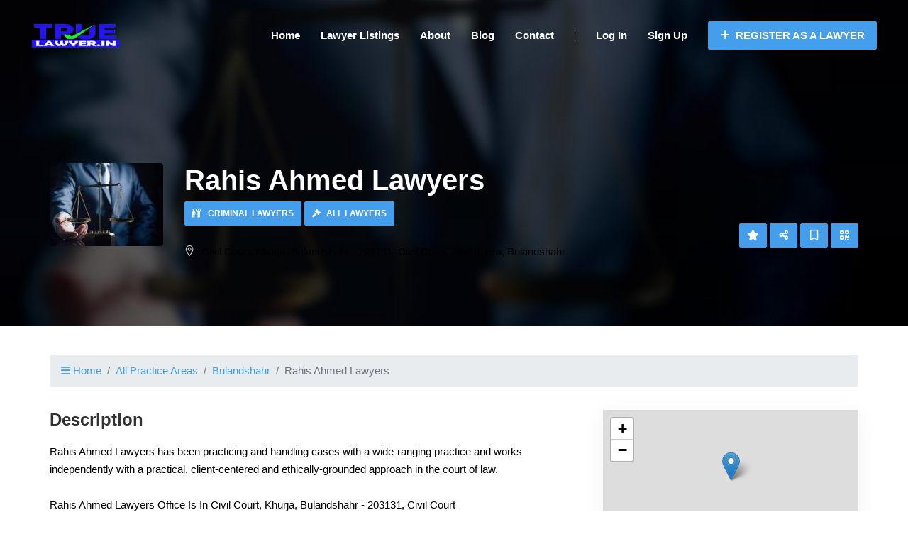

--- FILE ---
content_type: text/html; charset=UTF-8
request_url: https://truelawyer.in/lawyer/rahis-ahmed-lawyers
body_size: 112775
content:
<!DOCTYPE html>
<html lang="en">
<head>

    
    <!-- Global site tag (gtag.js) - Google Analytics -->
        
        <script>
            window.dataLayer = window.dataLayer || [];
            function gtag(){dataLayer.push(arguments);}
            gtag('js', new Date());
            gtag('config', 'G-5YSSH0R8N1');
          
          window.addEventListener('load', event => {
                
                const observer = new IntersectionObserver((entries) => {
                    entries.forEach((entry) => {
                        if (entry.isIntersecting) {
                            
                            let script = document.createElement("script");
                            script.async = true;
                          	script.defer = true;
                            script.src = "https://www.googletagmanager.com/gtag/js?id=G-5YSSH0R8N1";
                            p = document.getElementsByTagName('script')[0];
                            p.parentNode.insertBefore(script, p);
                            
                            observer.unobserve(entry.target);
                        }
                    });
                });

                observer.observe(document.querySelector('.container'));

            }, false)
        </script>
    



    <title>Advocate Rahis Ahmed Lawyers | Truelawyer</title>
<meta name="description" content="Contact Lawyer Rahis Ahmed Lawyers Now.!">
<meta name="keywords" content="free Legal advice, lawyer, law, legal advice, legal help, legal issues, law questions, find a lawyer, law advice, find a local lawyer">
<meta property="article:publisher" content="https://www.facebook.com/TrueLawyerin-582106645802908">
<meta property="article:modified_time" content="2023-02-15T00:33:21+00:00">
<meta property="fb:app_id" content="1629863963844080">
<link rel="canonical" href="https://truelawyer.in/lawyer/rahis-ahmed-lawyers"/>
<meta property="og:title" content="Advocate Rahis Ahmed Lawyers | Truelawyer" />
<meta property="og:description" content="Contact Lawyer Rahis Ahmed Lawyers Now.!" />
<meta property="og:url" content="https://truelawyer.in/lawyer/rahis-ahmed-lawyers" />
<meta property="og:type" content="article" />
<meta property="og:site_name" content="Find Lawyers Online In Your City" />
<meta property="og:image" content="https://truelawyer.in/laravel_project/public/storage/item/rahis-ahmed-lawyers-2023-02-14-63ec1a3f2eb74.jpg" />

<meta name="twitter:card" content="summary_large_image" />
<meta name="twitter:site" content="@TrueLawyer2" />
<meta name="twitter:creator" content="@TrueLawyer2" />
<meta name="twitter:title" content="Advocate Rahis Ahmed Lawyers | Truelawyer" />
<meta name="twitter:description" content="Contact Lawyer Rahis Ahmed Lawyers Now.!" />
<meta name="twitter:url" content="https://truelawyer.in/lawyer/rahis-ahmed-lawyers" />
<meta name="twitter:image" content="https://truelawyer.in/laravel_project/public/storage/item/rahis-ahmed-lawyers-2023-02-14-63ec1a3f2eb74.jpg" />
<script type="application/ld+json">{"@context":"https:\/\/schema.org","@type":"WebPage"}</script>

    <!-- CSRF Token -->
    <meta name="csrf-token" content="ItNEYaag0KXiuzaku1Ti4FycNvoWX8M9zcPef9ed">
    <meta charset="utf-8">
    <meta name="viewport" content="width=device-width, initial-scale=1.0">
    <meta http-equiv="X-UA-Compatible" content="ie=edge">

    <!-- favicon -->
            <link rel="icon" type="icon" href="https://truelawyer.in/laravel_project/public/storage/setting/favicon-2022-10-02-6339b3dc80f01.png" sizes="96x96"/>
    
    <link rel="apple-touch-icon" href="https://truelawyer.in/laravel_project/public/storage/setting/apple-touch-icon.png" />
    <link rel="apple-touch-icon" sizes="57x57" href="https://truelawyer.in/laravel_project/public/storage/setting/apple-touch-icon-57x57.png" />
    <link rel="apple-touch-icon" sizes="72x72" href="https://truelawyer.in/laravel_project/public/storage/setting/apple-touch-icon-72x72.png" />
    <link rel="apple-touch-icon" sizes="76x76" href="https://truelawyer.in/laravel_project/public/storage/setting/apple-touch-icon-76x76.png" />
    <link rel="apple-touch-icon" sizes="114x114" href="https://truelawyer.in/laravel_project/public/storage/setting/apple-touch-icon-114x114.png" />
    <link rel="apple-touch-icon" sizes="120x120" href="https://truelawyer.in/laravel_project/public/storage/setting/apple-touch-icon-120x120.png" />
    <link rel="apple-touch-icon" sizes="144x144" href="https://truelawyer.in/laravel_project/public/storage/setting/apple-touch-icon-144x144.png" />
    <link rel="apple-touch-icon" sizes="152x152" href="https://truelawyer.in/laravel_project/public/storage/setting/apple-touch-icon-152x152.png" />
    <link rel="apple-touch-icon" sizes="180x180" href="https://truelawyer.in/laravel_project/public/storage/setting/apple-touch-icon-180x180.png" />

    

    
    <!-- End Firefox does not support preload -->
	<link rel="stylesheet" href="https://truelawyer.in/theme_assets/frontend_assets/lduruo10_dh_frontend_city_path/css/main.min.css" type="text/css" />
    <link rel="stylesheet" href="https://truelawyer.in/theme_assets/frontend_assets/lduruo10_dh_frontend_city_path/css/stylesheet.min.css" type="text/css">


    <!-- custom colors -->
    <style>a{color:#449eec;}.primary-btn{background:#449eec;border:1px solid#449eec;}.primary-btn:hover{color:#449eec!important;}.primary-text{color:#449eec;}.breadcrumb__option i{color:#449eec!important;}.breadcrumb-item a{color:#449eec;}.page-item.active .page-link{background-color:#449eec;border-color:#449eec;}.page-item .page-link:hover{background-color:#449eec;border-color:#449eec;}.filter__location i{color:#449eec;}.filter__location input:focus{border-color:#449eec;}.filter__btns button{background:#449eec;border:1px solid#449eec;}.filter__btns button:hover{color:#449eec;}.filter__tags label input:checked~.checkmark{background:#449eec;}.header{background-color:transparent;}.customization-header-font-color{color:white;}.customization-header-font-color:hover{color:white;}.header__menu ul li a{color:white;}.nav-primary-btn:hover{color:#449eec!important;}.custom-site-logo a span{color:#449eec;}.header__menu ul li a:after{background:#449eec!important;}@media  only screen and (min-width:768px) and (max-width:991px){.slicknav_nav a:hover{color:#449eec!important;}.slicknav_nav .slicknav_row:hover{color:#449eec!important;}.slicknav_btn{background:#449eec!important;}}@media  only screen and (max-width:767px){.slicknav_nav a:hover{color:#449eec!important;}.slicknav_nav .slicknav_row:hover{color:#449eec!important;}.slicknav_btn{background:#449eec!important;}}.footer{background:#3d85c6!important;}.footer__copyright{background:#3d85c6!important;border-top:1px solidwhite!important;}.footer__about p{color:white!important;}.footer__widget p{color:white!important;}.footer__widget ul li a{color:white!important;}.footer__widget a{color:white!important;}.footer__copyright__links a{color:white!important;}.footer__widget ul li a:hover{color:#449eec!important;}.footer__widget a:hover{color:#449eec!important;}.footer__copyright__links a:hover{color:#449eec!important;}.footer__copyright__text p{color:white!important;}.footer .btn-footer-dropdown{color:white;border-color:white;}.hero__search__form form button{background:#449eec!important;}@media  only screen and (max-width:991px){.custom-all-categories-div .custom-icon{color:#449eec;}}.listing__item__pic__tag{background:#449eec!important;}.listing__item__text__inside ul li a:hover{color:#449eec;}.listing__item__text__inside h5:hover{color:#449eec;}.listing__item__text__info__left span:hover{color:#449eec!important;}.testimonial .section-title i{color:#449eec;}.testimonial__slider.owl-carousel .owl-nav button{background:#449eec;}.testimonial__slider.owl-carousel .owl-nav button:hover{color:#449eec;}.testimonial__item span{color:#449eec!important;}.blog__item__text h5 a:hover{color:#449eec!important;}.blog__item__text .blog__item__tags li{color:#449eec!important;}.faq .accordion-item:hover{color:#449eec!important;}.blog__item__text h3 a:hover{color:#449eec!important;}.blog__sidebar .blog__sidebar__recent .blog__sidebar__recent__item__text h6:hover{color:#449eec;}.blog__sidebar__recent__item__text span{color:#449eec!important;}.blog__sidebar__categories ul li a:hover{color:#449eec;}.blog__sidebar__tags a:hover{background:#449eec;}.blog__hero__text .label{background:#449eec;}.blog__details__tags a:hover{background:#449eec;}.listing__item_featured_box{border:1px solid#449eec;}</style>
    
    

  <style>
        
        button.d-flex.align-items-center.justify-content-between.btn.btn-link {
    width: 100%;
}
.btn-link:hover {
    text-decoration: none;
}
.btn-link.focus, .btn-link:focus {
    text-decoration: none;
}
        .fa-2x {
    font-size: 10px;
}
.fa-sm {
    font-size: 10px;
}
button.d-flex.align-items-center.justify-content-between.btn.btn-link.collapsed {
    width: 100%;
}
.card {
    margin-bottom: 10px;
}
p {
   
    color: #000000 !important;
 
}
    </style>

            <link href="https://truelawyer.in/frontend/vendor/leaflet/leaflet.css" rel="stylesheet" />
    
    <link rel="stylesheet" href="https://truelawyer.in/theme_assets/frontend_assets/lduruo10_dh_frontend_city_path/vendor/justified-gallery/justifiedGallery.min.css" type="text/css">
    <link rel="stylesheet" href="https://truelawyer.in/theme_assets/frontend_assets/lduruo10_dh_frontend_city_path/vendor/colorbox/colorbox.css" type="text/css">

    <link href="https://truelawyer.in/theme_assets/frontend_assets/lduruo10_dh_frontend_city_path/vendor/bootstrap-select/bootstrap-select.min.css" rel="stylesheet" />

    

    
    <script type="application/ld+json">
{
"@context": "http://schema.org",
"@type": "Organization",
"image": "https://truelawyer.in/laravel_project/public/storage/setting/logo-2022-11-10-636d2a76cdae2.png",
"name": "TrueLawyer",
"address": " Truelawyer Legal Services, UC-22 FCN , RAMESH NAGAR, NEW DELHI 110015,INDIA ",
"logo": "https://truelawyer.in/laravel_project/public/storage/setting/logo-2022-11-10-636d2a76cdae2.png",
"url": "https://truelawyer.in",
"telephone":""
}
</script>
</head>

<body>



<!-- Page Preloder -->



<!-- Header Section Begin -->
<header class="header">
    <div class="container-fluid">
        <div class="row align-items-center">
            <div class="col-lg-2 col-md-12 text-center">
                <div class="header__logo custom-site-logo">
                                            <a href="https://truelawyer.in">
                            <img src="https://truelawyer.in/laravel_project/public/storage/setting/logo-2022-11-10-636d2a76cdae2.png" alt="TrueLawyer">
                        </a>
                                    </div>
            </div>
            <div class="col-lg-10 col-md-2">
                <div class="header__nav">
                    <nav class="header__menu mobile-menu">
                        <ul>
                            <li><a href="https://truelawyer.in">Home</a></li>
                            <li><a href="https://truelawyer.in/categories">Lawyer Listings</a></li>
                                                            <li><a href="https://truelawyer.in/about">About</a></li>
                                                        <li><a href="https://truelawyer.in/blog">Blog</a></li>
                            <li><a href="https://truelawyer.in/contact">Contact</a></li>
                            <li><span class="border-left"></span></li>
                                                            <li class="login"><a href="https://truelawyer.in/login">Log In</a></li>
                                                                    <li><a href="https://truelawyer.in/register">Sign Up</a></li>
                                                            
                            <li>
                                                                    <a href="https://truelawyer.in/pricing" class="primary-btn nav-primary-btn pl-3 pr-3 pt-2 pb-2">
                                        <i class="fas fa-plus mr-1"></i>
                                        Register as a Lawyer
                                    </a>
                                                            </li>
                        </ul>
                    </nav>
                    <div class="header__menu__right">
                    </div>
                </div>
            </div>
        </div>
        <div id="mobile-menu-wrap"></div>
    </div>
</header>
<!-- Header Section End -->


 
    
    <script type="application/ld+json">
    {
        "@context": "https://schema.org",
        "@type": "Attorney",
        "address": {       
        "@type": "PostalAddress",
            "addressLocality": "Jhal Khera", 
            "addressRegion": "Bulandshahr",
            "postalCode": "",
                         "streetAddress": "Civil Court, Khurja, Bulandshahr - 203131, Civil Court"                     },
                "name": "Rahis Ahmed Lawyers",
        "openingHours":[ "Mon 09:00-17:00" ,
            "Tue 09:00-17:00" ,
            "Wed 09:00-17:00" ,
            "Thu 09:00-17:00" ,
            "Fri 09:00-17:00" ,
            "Sat 09:00-17:00" ,
            "Sun Closed"        ],
                "telephone": "+91(941) 261-2510"
                                                                 
                        ,"image":["https://truelawyer.in/laravel_project/public/storage/item/gallery/gallary-2023-02-14-63ec1a41492d4.jpg"]       
            } 

</script> 



<script type="application/ld+json"> 
    {
    "@context": "http://schema.org",
    "@type": "BreadcrumbList",
    "itemListElement":
        [
            {
                "@type": "ListItem",
                "position": "1",
                "item":
                    {
                        "@id": "https://truelawyer.in",
                        "name": "Home"
                    }
            },
            {
                "@type": "ListItem",
                "position": "2",
                "item":
                    {
                        "@id": "https://truelawyer.in/bulandshahr",
                        "name": "Bulandshahr"
                    }
            },
            {
                "@type": "ListItem",
                "position": "3",
                "item":
                {
                    "name": "Jhal Khera",
                    "@id": "https://truelawyer.in/bulandshahr/jhal-khera"
                }
            },
            {
                "@type": "ListItem",
                "position": "4",
                "item":
                {
                    "name": "Rahis Ahmed Lawyers",
                    "@id": "rahis-ahmed-lawyers"
                }
            }
        ]
    }
</script>    

 <script type="application/ld+json">
{
  "@context": "https://schema.org",
  "@type": "FAQPage",
  "mainEntity": [
    {
      "@type": "Question",
      "name": "Is it possible for Advocate Rahis Ahmed Lawyers to represent me in courts?",
      "acceptedAnswer": {
        "@type": "Answer",
        "text": "Advocate Rahis Ahmed Lawyers is capable of representing you in court and \tis trained to present your case in the most effective way possible."
      }
    },
    {
      "@type": "Question",
      "name": "What is the cost of hiring advocate Rahis Ahmed Lawyers?",
      "acceptedAnswer": {
        "@type": "Answer",
        "text": "The cost of hiring Advocate Rahis Ahmed Lawyers can vary depending on several factors, such as stage and the complexity of the case, and the location. It is best to consult with the advocate directly to get an estimate of their fees and any additional costs associated with their services."
      }
    },
    {
      "@type": "Question",
      "name": " What is the best way to communicate with an advocate?",
      "acceptedAnswer": {
        "@type": "Answer",
        "text": "The best way to communicate with an advocate can depend on the advocate's preferred method of communication and your own preferences. Generally, you can contact an advocate through email, phone, or in-person meetings. It's important to establish clear communication channels and expectations with your advocate to ensure effective communication throughout your case. "
      }
    },
    {
      "@type": "Question",
      "name": "How to talk about experience of lawyer and the cases that he has handled.?",
      "acceptedAnswer": {
        "@type": "Answer",
        "text": "Ask the lawyer directly: You can always ask the lawyer directly about their experience and qualifications. Most lawyers are happy to provide this information to potential clients.\nBe respectful: When talking to a lawyer about their experience, be respectful and professional. Don't make assumptions or judgments based on limited information.        "
      }
    },
    {
      "@type": "Question",
      "name": "What is the best way to inquire with a lawyer about their experience in handling cases similar to mine, or how many cases they have handled?",
      "acceptedAnswer": {
        "@type": "Answer",
        "text": "Be specific: Be clear about the type of case you have and the specific issues involved. This will help the lawyer understand what you are looking for and provide a more meaningful response.\nAsk open-ended questions: Instead of asking a lawyer a yes-or-no question, ask an open-ended question that allows them to provide more detail. For example, instead of asking \"Have you handled cases like mine before?\" ask \"Can you tell me about your experience handling cases like mine?\""
      }
    },
    {
      "@type": "Question",
      "name": "What should be considered when choosing between paying a lawyer in installments or a lump sum?",
      "acceptedAnswer": {
        "@type": "Answer",
        "text": "Whether you should pay upfront to a lawyer or in installments will depend on the agreement you have with your lawyer.Some lawyers charge an hourly rate, while others charge a flat fee or contingency fee. Depending on the fee structure, you may be required to pay a retainer or upfront fee before the lawyer begins working on your case"
      }
    }
  ]
}
</script>
<!--FAQPage Code Generated by https://saijogeorge.com/json-ld-schema-generator/faq/-->
     
      
    <!-- Listing Section Begin -->
    <div class="custom__min__height__listing set-bg" data-setbg="https://truelawyer.in/laravel_project/public/storage/item/rahis-ahmed-lawyers-2023-02-14-63ec1a3f2eb78-blur.jpg">
    <section class="listing-hero custom__min__height__listing hero-grey-bg-cover set-bg">

        <div class="container">
            <div class="row">
                <div class="col-lg-8">
                    <div class="listing__hero__option">
                        <div class="listing__hero__icon">

                                                            <img src="https://truelawyer.in/laravel_project/public/storage/item/rahis-ahmed-lawyers-2023-02-14-63ec1a3f2eb77-tiny.jpg" alt="" class="img-fluid rounded" loading="lazy">
                            
                        </div>
                        <div class="listing__hero__text">
                            <h2>Rahis Ahmed Lawyers</h2>

                            
                            
                                                            <div class="row mb-3 listing__hero__widget__categories">
                                    <div class="col-12">
                                                                                    <a class="primary-btn primary-btn-listing-categories mb-2" href="https://truelawyer.in/criminal-lawyers">
                                                                                                    <i class="fa-solid fa-people-robbery"></i>
                                                                                                Criminal Lawyers
                                            </a>
                                                                                    <a class="primary-btn primary-btn-listing-categories mb-2" href="https://truelawyer.in/lawyers">
                                                                                                    <i class="fa-solid fa-gavel"></i>
                                                                                                All Lawyers
                                            </a>
                                        
                                                                            </div>
                                </div>
                            
                                                            <p>
                                    <span class="icon_pin_alt"></span>
                                                                            Civil Court, Khurja, Bulandshahr - 203131, Civil Court,
                                                                        Jhal Khera, Bulandshahr 
                                </p>
                                                    </div>
                    </div>
                </div>
                <div class="col-lg-4">
                    <div class="listing__hero__btns">
                                                    <a class="btn primary-btn" href="https://truelawyer.in/user/items/rahis-ahmed-lawyers/reviews/create" target="_blank" data-toggle="tooltip" title="Write a Review"><i class="fas fa-star"></i></a>
                                                <span data-toggle="modal" data-target="#share-modal">
                            <a class="btn primary-btn" data-toggle="tooltip" title="Share"><i class="fas fa-share-alt"></i></a>
                        </span>
                                                    <a class="btn primary-btn" id="item-save-button-xl" data-toggle="tooltip" title="Save"><i class="far fa-bookmark"></i></a>
                            <form id="item-save-form-xl" action="https://truelawyer.in/items/rahis-ahmed-lawyers/save" method="POST" hidden="true">
                                <input type="hidden" name="_token" value="ItNEYaag0KXiuzaku1Ti4FycNvoWX8M9zcPef9ed">                            </form>
                        
                        

                        <span data-toggle="modal" data-target="#qrcodeModal">
                            <a class="btn primary-btn" data-toggle="tooltip" title="QR Code"><i class="fas fa-qrcode"></i></a>
                        </span>
                    </div>
                </div>
            </div>
        </div>

    </section>
    </div>
    <!-- Listing Section End -->

    <!-- Listing Details Section Begin -->
    <section class="listing-details spad spad-pt-40">
        <div class="container">
            
            
            
            <div class="row mb-3">
                <div class="col-md-12">
                    <nav aria-label="breadcrumb">
                        <ol class="breadcrumb">
                            <li class="breadcrumb-item">
                                <a href="https://truelawyer.in">
                                    <i class="fas fa-bars"></i>
                                    Home
                                </a>
                            </li>
                            <li class="breadcrumb-item"><a href="https://truelawyer.in/categories">All Practice Areas</a></li>

                                                            <li class="breadcrumb-item"><a href="https://truelawyer.in/bulandshahr">Bulandshahr</a></li>
                            
                            <li class="breadcrumb-item active" aria-current="page">Rahis Ahmed Lawyers</li>
                        </ol>
                    </nav>
                </div>
            </div>

            
            <div class="row">
                <div class="col-lg-8">
                    <div class="listing__details__text">

                        
                        <!-- start item section after breadcrumb -->
                                                <!-- end item section after breadcrumb -->

                        
                                                <div class="listing__details__about">
                            <h4>Description</h4>
                            <p>Rahis Ahmed Lawyers has been practicing and handling cases with a wide-ranging practice and works independently with a practical, client-centered and ethically-grounded approach in the court of law.<br />
<br />
Rahis Ahmed Lawyers Office Is In Civil Court, Khurja, Bulandshahr - 203131, Civil Court</p>
                        </div>
                        
                        <!-- start item section after description -->
                                                <!-- end item section after description -->

                        
                        <div class="listing__details__gallery">

                            <div class="listing__details__gallery__pic">

                                <div class="row">
                                    <div class="col-12">
                                                                                    <div id="item-image-gallery">
                                                                                                                                                    <a href="https://truelawyer.in/laravel_project/public/storage/item/gallery/gallary-2023-02-14-63ec1a41492d4.jpg" rel="item-image-gallery-thumb">
                                                        <img alt="Image" src="https://truelawyer.in/laravel_project/public/storage/item/gallery/gallary-2023-02-14-63ec1a41492d4-thumb.jpg"  loading="lazy"/>
                                                    </a>
                                                                                            </div>
                                        
                                    </div>
                                </div>

                            </div>
                        </div>

                        <!-- start item section after gallery -->
                                                <!-- end item section after gallery -->

                        
                        
                            
                            <div class="row mb-3 listing__details__map">
                                <div class="col-12">
                                    <h4>Location</h4>
                                    <div class="row pt-2 pb-2">
                                        <div class="col-12">
                                            <div id="mapid-item"></div>

                                            <div class="row align-items-center pt-2">
                                                <div class="col-7">
                                                    <small>
                                                                                                                    Civil Court, Khurja, Bulandshahr - 203131, Civil Court
                                                                                                                Jhal Khera, Bulandshahr 
                                                    </small>
                                                </div>
                                                <div class="col-5 text-right">
                                                    <a class="btn primary-btn listing__details__map__btn" href="https://www.google.com/maps/dir/?api=1&amp;destination=28.2489964,77.8585289" target="_blank">
                                                        <i class="fas fa-directions"></i>
                                                        Get Directions
                                                    </a>
                                                </div>
                                            </div>

                                        </div>
                                    </div>
                                </div>
                            </div>

                            <!-- start item section after location map -->
                                                        <!-- end item section after location map -->

                        
                        
                        
                        <!-- start item section after features -->
                                                <!-- end item section after features -->

                        
                        <div class="listing__details__rating">
                            <h4>Reviews</h4>

                                                                                                <div class="row mb-4 pt-3 pb-3 bg-light align-items-center">
                                        <div class="col-md-12 text-center">
                                            <p class="mb-0">
                                                <span class="icon-star text-warning"></span>
                                                <span class="icon-star text-warning"></span>
                                                <span class="icon-star text-warning"></span>
                                                <span class="icon-star text-warning"></span>
                                                <span class="icon-star text-warning"></span>
                                            </p>
                                            <span class="listing__details__rating__text">Start your review of Rahis Ahmed Lawyers.</span>

                                            <div class="row mt-2">
                                                <div class="col-md-12 text-center">
                                                    <a class="btn primary-btn listing__details__rating__btn" href="https://truelawyer.in/user/items/rahis-ahmed-lawyers/reviews/create" target="_blank"><i class="fas fa-star"></i> Write a Review</a>
                                                </div>
                                            </div>

                                        </div>
                                    </div>
                                                            
                            
                        </div>

                        
                        <!-- start item section after reviews -->
                                                <!-- end item section after reviews -->
                        
                        
                        
                                               
                        
                        <div class="listing__details__review">
                            <h4>Frequently Asked Question</h4>
           
                <div id="accordion" class="myaccordion">
  <div class="card">
    <div class="card-header" id="headingOne">
      <h2 class="mb-0">
        <button class="d-flex align-items-center justify-content-between btn btn-link collapsed" data-toggle="collapse" data-target="#collapseOne" aria-expanded="false" aria-controls="collapseOne">
    <p class="mb-0">       Is it possible for Advocate Rahis Ahmed Lawyers to represent me in courts? </p>
          <span class="fa-stack fa-sm">
            <i class="fas fa-circle fa-stack-2x"></i>
            <i class="fas fa-plus fa-stack-1x fa-inverse"></i>
          </span>
        </button>
      </h2>
    </div>
    <div id="collapseOne" class="collapse" aria-labelledby="headingOne" data-parent="#accordion">
      <div class="card-body">
      <p class="mb-0">Advocate Rahis Ahmed Lawyers is capable of representing you in court and 	is trained to present your case in the most effective way possible.          
          </p>
      </div>
    </div>
  </div>
   <div class="card">
    <div class="card-header" id="headingfourne">
      <h2 class="mb-0">
        <button class="d-flex align-items-center justify-content-between btn btn-link collapsed" data-toggle="collapse" data-target="#collapsefourne" aria-expanded="false" aria-controls="collapsefourne">
   <p class="mb-0">  What is the cost of hiring advocate Rahis Ahmed Lawyers?  </p>
          <span class="fa-stack fa-sm">
            <i class="fas fa-circle fa-stack-2x"></i>
            <i class="fas fa-plus fa-stack-1x fa-inverse"></i>
          </span>
        </button>
      </h2>
    </div>
    <div id="collapsefourne" class="collapse" aria-labelledby="headingfourne" data-parent="#accordion">
      <div class="card-body">
      <p class="mb-0">The cost of hiring Advocate Rahis Ahmed Lawyers can vary depending on several factors, such as stage and the complexity of the case, and the location. It is best to consult with the advocate directly to get an estimate of their fees and any additional costs associated with their services.
</p>
      </div>
    </div>
  </div>
   <div class="card">
    <div class="card-header" id="headingfive">
      <h2 class="mb-0">
        <button class="d-flex align-items-center justify-content-between btn btn-link collapsed" data-toggle="collapse" data-target="#collapsefive" aria-expanded="false" aria-controls="collapsefive">
      <p class="mb-0">  What is the best way to communicate with an advocate? </p>
          <span class="fa-stack fa-sm">
            <i class="fas fa-circle fa-stack-2x"></i>
            <i class="fas fa-plus fa-stack-1x fa-inverse"></i>
          </span>
        </button>
      </h2>
    </div>
    <div id="collapsefive" class="collapse" aria-labelledby="headingfive" data-parent="#accordion">
      <div class="card-body">
      <p class="mb-0">The best way to communicate with an advocate can depend on the advocate's preferred method of communication and your own preferences. Generally, you can contact an advocate through email, phone, or in-person meetings. It's important to establish clear communication channels and expectations with your advocate to ensure effective communication throughout your case.          </p>
      </div>
    </div>
  </div>
  <div class="card">
    <div class="card-header" id="headingTwo">
      <h2 class="mb-0">
        <button class="d-flex align-items-center justify-content-between btn btn-link collapsed" data-toggle="collapse" data-target="#collapseTwo" aria-expanded="false" aria-controls="collapseTwo">
      <p class="mb-0">  How to talk about experience of lawyer and the cases that he has handled.? </p>
          <span class="fa-stack fa-2x">
            <i class="fas fa-circle fa-stack-2x"></i>
            <i class="fas fa-plus fa-stack-1x fa-inverse"></i>
          </span>
        </button>
      </h2>
    </div>
    <div id="collapseTwo" class="collapse" aria-labelledby="headingTwo" data-parent="#accordion">
      <div class="card-body">
      <p class="mb-0">Ask the lawyer directly: You can always ask the lawyer directly about their experience and qualifications. Most lawyers are happy to provide this information to potential clients.
Be respectful: When talking to a lawyer about their experience, be respectful and professional. Don't make assumptions or judgments based on limited information.          </p>
      </div>
    </div>
  </div>
    <div class="card">
    <div class="card-header" id="headingseven">
      <h2 class="mb-0">
        <button class="d-flex align-items-center justify-content-between btn btn-link collapsed" data-toggle="collapse" data-target="#collapseven" aria-expanded="false" aria-controls="collapseven">
<p class="mb-0">What is the best way to inquire with a lawyer about their experience in handling cases similar to mine, or how many cases they have handled? </p>
<span class="fa-stack fa-sm"> 
            <i class="fas fa-circle fa-stack-2x"></i>
            <i class="fas fa-plus fa-stack-1x fa-inverse"></i>
          </span>
        </button>
      </h2>
    </div>
    <div id="collapseven" class="collapse" aria-labelledby="headingseven" data-parent="#accordion">
      <div class="card-body">
      <p class="mb-0">Be specific: Be clear about the type of case you have and the specific issues involved. This will help the lawyer understand what you are looking for and provide a more meaningful response.
Ask open-ended questions: Instead of asking a lawyer a yes-or-no question, ask an open-ended question that allows them to provide more detail. For example, instead of asking "Have you handled cases like mine before?" ask "Can you tell me about your experience handling cases like mine?"</p>
      </div>
    </div>
  </div>
  <div class="card">
    <div class="card-header" id="headingsix">
      <h2 class="mb-0">
        <button class="d-flex align-items-center justify-content-between btn btn-link collapsed" data-toggle="collapse" data-target="#collapsesix" aria-expanded="false" aria-controls="collapsesix">
<p class="mb-0">What should be considered when choosing between paying a lawyer in installments or a lump sum?  </p>
<span class="fa-stack fa-2x">
            <i class="fas fa-circle fa-stack-2x"></i>
            <i class="fas fa-plus fa-stack-1x fa-inverse"></i>
          </span>
        </button>
      </h2>
    </div>
    <div id="collapsesix" class="collapse" aria-labelledby="headingsix" data-parent="#accordion">
      <div class="card-body">
      <p class="mb-0">Whether you should pay upfront to a lawyer or in installments will depend on the agreement you have with your lawyer.Some lawyers charge an hourly rate, while others charge a flat fee or contingency fee. Depending on the fee structure, you may be required to pay a retainer or upfront fee before the lawyer begins working on your case</p>      </div>
  </div>
    </div>
  </div>

</div> 
                        
                       

               
            <br>
            <br>
                        
                        
                        

                        
                        <div class="listing__details__review">
                            <h4>Comments</h4>
                            <div class="alert alert-warning">No comments yet.</div>

<ul class="list-unstyled">
        </ul>

    <style>@media  screen and ( max-width: 400px ){


  
}</style>


    <div class="card">
        <div class="card-body">
            <h5 class="card-title">Authentication required</h5>
            <p class="card-text">You must log in to post a comment.</p>
            <a href="https://truelawyer.in/login" class="btn btn-primary text-white">Log in</a>
        </div>
    </div>
                        </div>

                        <!-- start item section after comments -->
                                                <!-- end item section after comments -->

                        
                        <div class="listing__details__review">
                            <h4>Share</h4>
                            <div class="row">
                                <div class="col-12">

                                    <a class="btn btn-primary text-white btn-sm rounded mb-2 btn-whatsapp" href="" data-social="whatsapp">
                                        <i class="fab fa-whatsapp"></i>
                                        Whatsapp
                                    </a>

                                    <a class="btn btn-primary text-white btn-sm rounded mb-2 btn-telegram" href="" data-social="telegram">
                                        <i class="fab fa-telegram-plane"></i>
                                        Telegram
                                    </a>

                                    <!-- Create link with share to Facebook -->
                                    <a class="btn btn-primary text-white btn-sm rounded mb-2 btn-facebook" href="" data-social="facebook">
                                        <i class="fab fa-facebook-f"></i>
                                        Facebook
                                    </a>

                                    <a class="btn btn-primary text-white btn-sm rounded mb-2 btn-twitter" href="" data-social="twitter">
                                        <i class="fab fa-twitter"></i>
                                        Twitter
                                    </a>

                                    

                                </div>
                            </div>
                        </div>

                        
                        <!-- start item section after share -->
                                                <!-- end item section after share -->

                                                    <div class="row mt-5 pt-3 pb-3 pl-2 pr-2 rounded bg-light align-items-center listing__details__claim">
                                <div class="col-12 col-md-8 pr-0">
                                    <h4 class="listing__details__claim__title">Is this your profile?</h4>
                                    <span class="listing__details__claim__description">This lawyer profile has not yet been claimed by the advocate or their representative.</span>
                                </div>
                                <div class="col-12 col-md-4 text-right">
                                                                            <a class="btn primary-btn listing__details__claim__btn" href="https://truelawyer.in/user/item-claims/create?item_slug=rahis-ahmed-lawyers" target="_blank"><i class="fas fa-store"></i> Claim this profile</a>
                                                                    </div>
                            </div>
                        
                    </div>
                </div>
                <div class="col-lg-4">
                    <div class="listing__sidebar">

                        
                        <div class="listing__sidebar__contact">
                                                        <div class="listing__sidebar__contact__map">
                                <div id="mapid-item-sidebar"></div>
                            </div>
                                                        <div class="listing__sidebar__contact__text">
                                <h4>Address</h4>
                                <ul>
                                                                        <li>
                                        <span class="icon_pin_alt"></span>
                                                                                    Civil Court, Khurja, Bulandshahr - 203131, Civil Court,
                                                                                Jhal Khera, Bulandshahr 
                                    </li>
                                                                        
                                                                    </ul>
                                <div class="listing__sidebar__contact__social">
                                    
                                    
                                    
                                    
                                                                    </div>
                            </div>
                        </div>

                            <div class="listing__sidebar__working__hours">
                                <h4>Contact Rahis Ahmed Lawyers</h4>
                                <div class="row align-items-center">
                                    <div class="col-4">
                                                                                    <img src="https://truelawyer.in/laravel_project/public/storage/user/admin-true-lawyer-2023-02-27-63fc4eb0b9d56.jpg" alt="True Lawyer" class="img-fluid rounded-circle" loading="lazy" />
                                                                            </div>
                                    <div class="col-8 pl-0">
                                    <span class="listing__sidebar__working__hours__span__title">
                                        True Lawyer
                                    </span>
                                        
                                    </div>
                                </div>
                                <div class="row mt-3 align-items-center">
                                    <div class="col-12">
                                        <button type="button" onclick="contactLawyer13085()" class="btn primary-btn listing__sidebar__working__hours__btn">
                                            <i class="fas fa-phone"></i>
                                            Contact
                                        </a>
                                    </div>
                                </div>
                            </div>

                        <!-- Start opening hours -->
                                                <div class="listing__sidebar__working__hours">
                            <h4>Opening Hours</h4>
                                                        <div class="row">
                                <div class="col-12 pl-0 pr-0">
                                                                            <div class="alert alert-warning" role="alert">
                                            <i class="fas fa-exclamation-circle"></i>

                                            
                                            Closed since

                                                                                            Thursday 11:30.
                                            
                                            It will re-open at

                                                                                            Friday 03:30.
                                            
                                        </div>
                                                                    </div>
                            </div>
                            
                            <div class="row mb-4">
                                <div class="col-12">

                                    <div class="row bg-light border-left pt-1 pb-1">
                                        <div class="col-3">
                                            <span class="">Monday</span>
                                        </div>
                                        <div class="col-9 text-right">
                                                                                                                                                <div class="row">
                                                        <div class="col-12">
                                                            <span>09:00-17:00</span>
                                                        </div>
                                                    </div>
                                                                                                                                    </div>
                                    </div>

                                    <div class="row border-left pt-1 pb-1">
                                        <div class="col-3">
                                            <span class="">Tuesday</span>
                                        </div>
                                        <div class="col-9 text-right">
                                                                                                                                                <div class="row">
                                                        <div class="col-12">
                                                            <span>09:00-17:00</span>
                                                        </div>
                                                    </div>
                                                                                                                                    </div>
                                    </div>

                                    <div class="row bg-light border-left pt-1 pb-1">
                                        <div class="col-3">
                                            <span class="">Wednesday</span>
                                        </div>
                                        <div class="col-9 text-right">
                                                                                                                                                <div class="row">
                                                        <div class="col-12">
                                                            <span>09:00-17:00</span>
                                                        </div>
                                                    </div>
                                                                                                                                    </div>
                                    </div>

                                    <div class="row border-left pt-1 pb-1">
                                        <div class="col-3">
                                            <span class="">Thursday</span>
                                        </div>
                                        <div class="col-9 text-right">
                                                                                                                                                <div class="row">
                                                        <div class="col-12">
                                                            <span>09:00-17:00</span>
                                                        </div>
                                                    </div>
                                                                                                                                    </div>
                                    </div>

                                    <div class="row bg-light border-left pt-1 pb-1">
                                        <div class="col-3">
                                            <span class="">Friday</span>
                                        </div>
                                        <div class="col-9 text-right">
                                                                                                                                                <div class="row">
                                                        <div class="col-12">
                                                            <span>09:00-17:00</span>
                                                        </div>
                                                    </div>
                                                                                                                                    </div>
                                    </div>

                                    <div class="row border-left pt-1 pb-1">
                                        <div class="col-3">
                                            <span class="">Saturday</span>
                                        </div>
                                        <div class="col-9 text-right">
                                                                                                                                                <div class="row">
                                                        <div class="col-12">
                                                            <span>09:00-17:00</span>
                                                        </div>
                                                    </div>
                                                                                                                                    </div>
                                    </div>

                                    <div class="row bg-light border-left pt-1 pb-1">
                                        <div class="col-3">
                                            <span class="">Sunday</span>
                                        </div>
                                        <div class="col-9 text-right">
                                                                                            <div class="row">
                                                    <div class="col-12">
                                                        <span>Closed</span>
                                                    </div>
                                                </div>
                                                                                    </div>
                                    </div>

                                    
                                </div>
                            </div>
                        </div>
                                                <!-- End opening hours -->

                        
                        <div class="listing__sidebar__working__hours">
                            <h4>Search</h4>
                            <form action="https://truelawyer.in/search">
    <input name="search_query" type="text" class="" value="" placeholder="What are you looking for?">
        <button type="submit" class="btn primary-btn listing__sidebar__working__hours__btn">
        <i class="fas fa-search"></i>
        Search
    </button>
</form>
                        </div>

                        
                    </div>
                </div>
            </div>
        </div>
    </section>
    <!-- Listing Details Section End -->


    <!-- Similar Section Begin -->
    <section class="newslatter">
        <div class="container">
            <!-- Start similar items -->
                            <div class="row mb-3 listing__listings__section">
                    <div class="col-12">
                        <div class="row">
                            <div class="col-12">
                                <h4>Similar Listings</h4>
                            </div>
                        </div>
                        <div class="row">
                                                            <div class="col-12 col-sm-6 col-lg-3">
                                    <div class="listing__item">
                                        <a href="https://truelawyer.in/lawyer/g-narasimhulu-yadav">
                                            <div class="listing__item__pic set-bg" data-setbg="https://truelawyer.in/laravel_project/public/storage/item/g-narasimhulu-yadav-2023-02-14-63eb52ccf0ed9-medium.jpg">
                                                                                                    <img src="https://truelawyer.in/laravel_project/public/storage/user/admin-true-lawyer-2023-02-27-63fc4eb0b9d56.jpg" alt="True Lawyer" loading="lazy" >
                                                                                            </div>
                                        </a>
                                        <div class="listing__item__text">
                                            <div class="listing__item__text__inside">
                                                <a href="https://truelawyer.in/lawyer/g-narasimhulu-yadav">
                                                    <h5>G Narasimhulu Yadav</h5>
                                                </a>

                                                
                                                                                                    <ul>
                                                        <li>
                                                            <span class="icon_pin_alt"></span>
                                                            D No 3/369, 4Th Road, Anantapur Ho, Anantapur - 515001,
                                                            <a href="https://truelawyer.in/anantapur">Anantapur</a>
                                                            
                                                        </li>
                                                    </ul>
                                                                                            </div>
                                            <div class="listing__item__text__info">
                                                <div class="listing__item__text__info__left">
                                                                                                        <a href="https://truelawyer.in/lawyers">
                                                        <span class="custom-color-schema-0">
                                                                                                                            <i class="fa-solid fa-gavel"></i>
                                                                                                                        All Lawyers
                                                        </span>
                                                    </a>
                                                                                                    </div>
                                                <div class="listing__item__text__info__right">
                                                                                                                                                                        <span class="item-box-hour-span-closed">Closed</span>
                                                                                                                                                            </div>
                                            </div>
                                        </div>
                                    </div>

                                </div>
                                                            <div class="col-12 col-sm-6 col-lg-3">
                                    <div class="listing__item">
                                        <a href="https://truelawyer.in/lawyer/district-legal-services-authority">
                                            <div class="listing__item__pic set-bg" data-setbg="https://truelawyer.in/laravel_project/public/storage/item/district-legal-services-authority-2023-02-14-63eb52c7ae772-medium.jpg">
                                                                                                    <img src="https://truelawyer.in/laravel_project/public/storage/user/admin-true-lawyer-2023-02-27-63fc4eb0b9d56.jpg" alt="True Lawyer" loading="lazy" >
                                                                                            </div>
                                        </a>
                                        <div class="listing__item__text">
                                            <div class="listing__item__text__inside">
                                                <a href="https://truelawyer.in/lawyer/district-legal-services-authority">
                                                    <h5>District Legal Services Authority</h5>
                                                </a>

                                                
                                                                                                    <ul>
                                                        <li>
                                                            <span class="icon_pin_alt"></span>
                                                            District Court Complex, Anantapur Ho, Anantapur - 515001, Ananthapur,
                                                            <a href="https://truelawyer.in/anantapur">Anantapur</a>
                                                            
                                                        </li>
                                                    </ul>
                                                                                            </div>
                                            <div class="listing__item__text__info">
                                                <div class="listing__item__text__info__left">
                                                                                                        <a href="https://truelawyer.in/lawyers">
                                                        <span class="custom-color-schema-1">
                                                                                                                            <i class="fa-solid fa-gavel"></i>
                                                                                                                        All Lawyers
                                                        </span>
                                                    </a>
                                                                                                    </div>
                                                <div class="listing__item__text__info__right">
                                                                                                                                                                        <span class="item-box-hour-span-closed">Closed</span>
                                                                                                                                                            </div>
                                            </div>
                                        </div>
                                    </div>

                                </div>
                                                            <div class="col-12 col-sm-6 col-lg-3">
                                    <div class="listing__item">
                                        <a href="https://truelawyer.in/lawyer/k-narasimhulu-yadav">
                                            <div class="listing__item__pic set-bg" data-setbg="https://truelawyer.in/laravel_project/public/storage/item/k-narasimhulu-yadav-2023-02-14-63eb52ca45239-medium.jpg">
                                                                                                    <img src="https://truelawyer.in/laravel_project/public/storage/user/admin-true-lawyer-2023-02-27-63fc4eb0b9d56.jpg" alt="True Lawyer" loading="lazy" >
                                                                                            </div>
                                        </a>
                                        <div class="listing__item__text">
                                            <div class="listing__item__text__inside">
                                                <a href="https://truelawyer.in/lawyer/k-narasimhulu-yadav">
                                                    <h5>K Narasimhulu Yadav</h5>
                                                </a>

                                                
                                                                                                    <ul>
                                                        <li>
                                                            <span class="icon_pin_alt"></span>
                                                            3/369 4 Road Ananthapur, Anantapur Ho, Anantapur - 515001,
                                                            <a href="https://truelawyer.in/anantapur">Anantapur</a>
                                                            
                                                        </li>
                                                    </ul>
                                                                                            </div>
                                            <div class="listing__item__text__info">
                                                <div class="listing__item__text__info__left">
                                                                                                        <a href="https://truelawyer.in/lawyers">
                                                        <span class="custom-color-schema-2">
                                                                                                                            <i class="fa-solid fa-gavel"></i>
                                                                                                                        All Lawyers
                                                        </span>
                                                    </a>
                                                                                                    </div>
                                                <div class="listing__item__text__info__right">
                                                                                                                                                                        <span class="item-box-hour-span-closed">Closed</span>
                                                                                                                                                            </div>
                                            </div>
                                        </div>
                                    </div>

                                </div>
                                                            <div class="col-12 col-sm-6 col-lg-3">
                                    <div class="listing__item">
                                        <a href="https://truelawyer.in/lawyer/ramachandran-t">
                                            <div class="listing__item__pic set-bg" data-setbg="https://truelawyer.in/laravel_project/public/storage/item/ramachandran-t-2023-02-14-63eb52c53759c-medium.jpg">
                                                                                                    <img src="https://truelawyer.in/laravel_project/public/storage/user/admin-true-lawyer-2023-02-27-63fc4eb0b9d56.jpg" alt="True Lawyer" loading="lazy" >
                                                                                            </div>
                                        </a>
                                        <div class="listing__item__text">
                                            <div class="listing__item__text__inside">
                                                <a href="https://truelawyer.in/lawyer/ramachandran-t">
                                                    <h5>Ramachandran T</h5>
                                                </a>

                                                
                                                                                                    <ul>
                                                        <li>
                                                            <span class="icon_pin_alt"></span>
                                                            2/65, Anantapur Ho, Anantapur - 515001, 2Nd Road,
                                                            <a href="https://truelawyer.in/anantapur">Anantapur</a>
                                                            
                                                        </li>
                                                    </ul>
                                                                                            </div>
                                            <div class="listing__item__text__info">
                                                <div class="listing__item__text__info__left">
                                                                                                        <a href="https://truelawyer.in/lawyers">
                                                        <span class="custom-color-schema-3">
                                                                                                                            <i class="fa-solid fa-gavel"></i>
                                                                                                                        All Lawyers
                                                        </span>
                                                    </a>
                                                                                                    </div>
                                                <div class="listing__item__text__info__right">
                                                                                                                                                                        <span class="item-box-hour-span-closed">Closed</span>
                                                                                                                                                            </div>
                                            </div>
                                        </div>
                                    </div>

                                </div>
                                                    </div>

                    </div>
                </div>
                        <!-- End similar items -->

            <!-- Start nearby items -->
                            <div class="row listing__listings__section">
                    <div class="col-12">
                        <div class="row">
                            <div class="col-12">
                                <h4>Nearby Lawyers</h4>
                            </div>
                        </div>
                        <div class="row">
                                                            <div class="col-12 col-sm-6 col-lg-3">
                                    <div class="listing__item">
                                        <a href="https://truelawyer.in/lawyer/krishanpal-singh-raghav">
                                            <div class="listing__item__pic set-bg" data-setbg="https://truelawyer.in/laravel_project/public/storage/item/krishanpal-singh-raghav-2023-02-18-63f0247ddd001-medium.jpg">
                                                                                                    <img src="https://truelawyer.in/laravel_project/public/storage/user/admin-true-lawyer-2023-02-27-63fc4eb0b9d56.jpg" alt="True Lawyer" loading="lazy"/>
                                                                                            </div>
                                        </a>
                                        <div class="listing__item__text">
                                            <div class="listing__item__text__inside">
                                                <a href="https://truelawyer.in/lawyer/krishanpal-singh-raghav">
                                                    <h5>Krishanpal Singh Raghav</h5>
                                                </a>

                                                
                                                                                                    <ul>
                                                        <li>
                                                            <span class="icon_pin_alt"></span>
                                                            Tin Shed No 6, Civil Court, Khurja, Bulandshahr - 203131,
                                                            <a href="https://truelawyer.in/bulandshahr">Bulandshahr</a>
                                                            
                                                        </li>
                                                    </ul>
                                                                                            </div>
                                            <div class="listing__item__text__info">
                                                <div class="listing__item__text__info__left">
                                                                                                    </div>
                                                <div class="listing__item__text__info__right">
                                                                                                                                                                        <span class="item-box-hour-span-closed">Closed</span>
                                                                                                                                                            </div>
                                            </div>
                                        </div>
                                    </div>
                                </div>
                                                            <div class="col-12 col-sm-6 col-lg-3">
                                    <div class="listing__item">
                                        <a href="https://truelawyer.in/lawyer/bhanu-pratap">
                                            <div class="listing__item__pic set-bg" data-setbg="https://truelawyer.in/laravel_project/public/storage/item/bhanu-pratap-2023-02-18-63f027ea25186-medium.jpg">
                                                                                                    <img src="https://truelawyer.in/laravel_project/public/storage/user/admin-true-lawyer-2023-02-27-63fc4eb0b9d56.jpg" alt="True Lawyer" loading="lazy"/>
                                                                                            </div>
                                        </a>
                                        <div class="listing__item__text">
                                            <div class="listing__item__text__inside">
                                                <a href="https://truelawyer.in/lawyer/bhanu-pratap">
                                                    <h5>Bhanu Pratap</h5>
                                                </a>

                                                
                                                                                                    <ul>
                                                        <li>
                                                            <span class="icon_pin_alt"></span>
                                                            Khurja, Bulandshahr - 203131, Civil Court,
                                                            <a href="https://truelawyer.in/bulandshahr">Bulandshahr</a>
                                                            
                                                        </li>
                                                    </ul>
                                                                                            </div>
                                            <div class="listing__item__text__info">
                                                <div class="listing__item__text__info__left">
                                                                                                    </div>
                                                <div class="listing__item__text__info__right">
                                                                                                                                                                        <span class="item-box-hour-span-closed">Closed</span>
                                                                                                                                                            </div>
                                            </div>
                                        </div>
                                    </div>
                                </div>
                                                            <div class="col-12 col-sm-6 col-lg-3">
                                    <div class="listing__item">
                                        <a href="https://truelawyer.in/lawyer/arun-kumar-8">
                                            <div class="listing__item__pic set-bg" data-setbg="https://truelawyer.in/laravel_project/public/storage/item/arun-kumar-8-2023-02-14-63ec037178470-medium.jpg">
                                                                                                    <img src="https://truelawyer.in/laravel_project/public/storage/user/admin-true-lawyer-2023-02-27-63fc4eb0b9d56.jpg" alt="True Lawyer" loading="lazy"/>
                                                                                            </div>
                                        </a>
                                        <div class="listing__item__text">
                                            <div class="listing__item__text__inside">
                                                <a href="https://truelawyer.in/lawyer/arun-kumar-8">
                                                    <h5>Arun Kumar</h5>
                                                </a>

                                                
                                                                                                    <ul>
                                                        <li>
                                                            <span class="icon_pin_alt"></span>
                                                            Khurja, Bulandshahr - 203131, Civil Court,
                                                            <a href="https://truelawyer.in/bulandshahr">Bulandshahr</a>
                                                            
                                                        </li>
                                                    </ul>
                                                                                            </div>
                                            <div class="listing__item__text__info">
                                                <div class="listing__item__text__info__left">
                                                                                                        <a href="https://truelawyer.in/lawyers">
                                                        <span class="custom-color-schema-2">
                                                                                                                            <i class="fa-solid fa-gavel"></i>
                                                                                                                        All Lawyers
                                                        </span>
                                                    </a>
                                                                                                    </div>
                                                <div class="listing__item__text__info__right">
                                                                                                                                                                        <span class="item-box-hour-span-closed">Closed</span>
                                                                                                                                                            </div>
                                            </div>
                                        </div>
                                    </div>
                                </div>
                                                            <div class="col-12 col-sm-6 col-lg-3">
                                    <div class="listing__item">
                                        <a href="https://truelawyer.in/lawyer/ankur-garg-lawyer">
                                            <div class="listing__item__pic set-bg" data-setbg="https://truelawyer.in/laravel_project/public/storage/item/ankur-garg-lawyer-2023-02-17-63ef59c046bc6-medium.jpg">
                                                                                                    <img src="https://truelawyer.in/laravel_project/public/storage/user/admin-true-lawyer-2023-02-27-63fc4eb0b9d56.jpg" alt="True Lawyer" loading="lazy"/>
                                                                                            </div>
                                        </a>
                                        <div class="listing__item__text">
                                            <div class="listing__item__text__inside">
                                                <a href="https://truelawyer.in/lawyer/ankur-garg-lawyer">
                                                    <h5>Ankur Garg Lawyer</h5>
                                                </a>

                                                
                                                                                                    <ul>
                                                        <li>
                                                            <span class="icon_pin_alt"></span>
                                                            Civil Court, Khurja, Bulandshahr - 203131,
                                                            <a href="https://truelawyer.in/bulandshahr">Bulandshahr</a>
                                                            
                                                        </li>
                                                    </ul>
                                                                                            </div>
                                            <div class="listing__item__text__info">
                                                <div class="listing__item__text__info__left">
                                                                                                    </div>
                                                <div class="listing__item__text__info__right">
                                                                                                                                                                        <span class="item-box-hour-span-closed">Closed</span>
                                                                                                                                                            </div>
                                            </div>
                                        </div>
                                    </div>
                                </div>
                                                    </div>

                    </div>
                </div>
                        <!-- End nearby items -->

        </div>
    </section>

    <!-- Start Catgeories Modal -->
        <!-- End Catgeories Modal -->

    <!-- Start Share Modal -->
    <div class="modal fade" id="share-modal" tabindex="-1" role="dialog" aria-labelledby="share-modal" aria-hidden="true">
        <div class="modal-dialog modal-dialog-centered modal-lg" role="document">
            <div class="modal-content">
                <div class="modal-header">
                    <h5 class="modal-title" id="exampleModalLongTitle">Share a Lawyer</h5>
                    <button type="button" class="close" data-dismiss="modal" aria-label="Close">
                        <span aria-hidden="true">&times;</span>
                    </button>
                </div>
                <div class="modal-body">

                    <div class="row">
                        <div class="col-md-12">

                            <p>Share via social media</p>

                            <a class="btn btn-primary text-white btn-sm rounded mb-2 btn-whatsapp" href="" data-social="whatsapp">
                                <i class="fab fa-whatsapp"></i>
                                Whatsapp
                            </a>

                            <a class="btn btn-primary text-white btn-sm rounded mb-2 btn-telegram" href="" data-social="telegram">
                                <i class="fab fa-telegram-plane"></i>
                                Telegram
                            </a>

                            <!-- Create link with share to Facebook -->
                            <a class="btn btn-primary text-white btn-sm rounded mb-2 btn-facebook" href="" data-social="facebook">
                                <i class="fab fa-facebook-f"></i>
                                Facebook
                            </a>

                            <a class="btn btn-primary text-white btn-sm rounded mb-2 btn-twitter" href="" data-social="twitter">
                                <i class="fab fa-twitter"></i>
                                Twitter
                            </a>

                            <!-- Create link with share to Facebook -->
                            

                        </div>
                    </div>
                    <hr>
                    <div class="row">
                        <div class="col-md-12">
                            <p>Share via email</p>
                                                            <div class="row mb-2">
                                    <div class="col-12">
                                        <div class="alert alert-danger alert-dismissible fade show" role="alert">
                                            You must log in to use the email share.
                                        </div>
                                    </div>
                                </div>
                                                        <form action="https://truelawyer.in/items/rahis-ahmed-lawyers/email" method="POST">
                                <input type="hidden" name="_token" value="ItNEYaag0KXiuzaku1Ti4FycNvoWX8M9zcPef9ed">                                <div class="form-row mb-3">
                                    <div class="col-md-4">
                                        <label for="item_share_email_name" class="text-black">Your Name</label>
                                        <input id="item_share_email_name" type="text" class="form-control " name="item_share_email_name" value="" disabled>
                                                                            </div>
                                    <div class="col-md-4">
                                        <label for="item_share_email_from_email" class="text-black">Your Email</label>
                                        <input id="item_share_email_from_email" type="email" class="form-control " name="item_share_email_from_email" value="" disabled>
                                                                            </div>
                                    <div class="col-md-4">
                                        <label for="item_share_email_to_email" class="text-black">To Email Address</label>
                                        <input id="item_share_email_to_email" type="email" class="form-control " name="item_share_email_to_email" value="" disabled>
                                                                            </div>
                                </div>
                                <div class="form-row mb-3">
                                    <div class="col-md-12">
                                        <label for="item_share_email_note" class="text-black">Add a note</label>
                                        <textarea class="form-control " id="item_share_email_note" rows="3" name="item_share_email_note" disabled></textarea>
                                                                            </div>
                                </div>
                                <div class="form-row">
                                    <div class="col-md-12">
                                        <button type="submit" class="primary-btn" disabled>
                                            Send Email
                                        </button>
                                    </div>
                                </div>
                            </form>
                        </div>
                    </div>

                </div>
                <div class="modal-footer">
                    <button type="button" class="btn btn-secondary rounded" data-dismiss="modal">Cancel</button>
                </div>
            </div>
        </div>
    </div>
    <!-- End Share Modal -->

    <!-- Start QR Code Modal -->
    <div class="modal fade" id="qrcodeModal" tabindex="-1" role="dialog" aria-labelledby="qrcodeModal" aria-hidden="true">
        <div class="modal-dialog modal-dialog-centered" role="document">
            <div class="modal-content">
                <div class="modal-header">
                    <h5 class="modal-title" id="exampleModalLongTitle">QR Code</h5>
                    <button type="button" class="close" data-dismiss="modal" aria-label="Close">
                        <span aria-hidden="true">&times;</span>
                    </button>
                </div>
                <div class="modal-body">
                    <div class="row">
                        <div class="col-12 text-center">
                            <div id="item-qrcode"></div>
                        </div>
                    </div>
                </div>
                <div class="modal-footer">
                    <button type="button" class="btn btn-secondary rounded" data-dismiss="modal">Close</button>
                </div>
            </div>
        </div>
    </div>
    <!-- End QR Code Modal -->
      



<div id="contactModals13085">
  

  
  <div id="lawyerNumberWrap13085"></div>
</div>


                
      
      


<!-- Footer Section Begin -->
<footer class="footer">
    <div class="container">
        <div class="row">
            <div class="col-lg-5 col-md-6">
                <div class="footer__about">

                                            <div class="footer__about__logo">
                            <a href="https://truelawyer.in">
                                <img src="https://truelawyer.in/laravel_project/public/storage/setting/logo-2022-11-10-636d2a76cdae2.png" alt="TrueLawyer">
                            </a>
                        </div>
                    
                    <p>True Lawyer operates as a top-rated legal platform in India, assisting individuals in finding lawyers for a variety of legal issues including divorce, property disputes, civil cases, contracts, marriage, administrative law, and criminal cases.</p>
                </div>
            </div>

            <div class="col-lg-2 col-md-6">
                <div class="footer__widget">
                    <p class="custom-column-title"><strong>Navigations</strong></p>
                    <ul>
                        <li><a href="https://truelawyer.in/pricing">Pricing</a></li>
                                                <li><a href="https://truelawyer.in/about">About Us</a></li>
                                                <li><a href="https://truelawyer.in/contact">Contact Us</a></li>
                    </ul>
                </div>
            </div>

            <div class="col-lg-2 col-md-6">
                <div class="footer__widget">
                    <p class="custom-column-title"><strong>Follow Us</strong></p>

                                            <a href="https://www.facebook.com/TrueLawyer-582106645802908" class="pl-0 pr-3">
                            <i class="fab fa-facebook-f"></i>
                        </a>
                                            <a href="https://twitter.com/TrueLawyer2" class="pl-0 pr-3">
                            <i class="fab fa-twitter"></i>
                        </a>
                                            <a href="https://www.instagram.com/truelawyer2/" class="pl-0 pr-3">
                            <i class="fab fa-instagram"></i>
                        </a>
                                            <a href="https://www.linkedin.com/in/true-lawyer/" class="pl-0 pr-3">
                            <i class="fab fa-linkedin-in"></i>
                        </a>
                                            <a href="https://www.youtube.com/c/TrueLawyer" class="pl-0 pr-3">
                            <i class="fa-brands fa-youtube"></i>
                        </a>
                                            <a href="https://blog.truelawyer.in/" class="pl-0 pr-3">
                            <i class="fa-brands fa-blogger"></i>
                        </a>
                                            <a href="https://ask.truelawyer.in/" class="pl-0 pr-3">
                            <i class="fa-solid fa-user-tie"></i>
                        </a>
                    
                </div>
            </div>

            <div class="col-lg-3 col-md-6">
                <div class="footer__widget">
                    <p class="custom-column-title"><strong>Posts</strong></p>

                    <ul class="list-unstyled">
                                                    <li><a href="https://truelawyer.in/blog/how-algo-trading-Revolutionizes-Modern-Trading-Strategies-in-2025">How Algorithmic Trading Revolutionizes Modern Trading Strategies in 2025</a></li>
                                                    <li><a href="https://truelawyer.in/blog/algo-trading-legal-in-india-decoding-regulations">Algo Trading Legality in India: Regulations Unveiled</a></li>
                                                    <li><a href="https://truelawyer.in/blog/rohtak-advocates">Rohtak Advocate: Upholding Justice and Empowering Communities</a></li>
                                                    <li><a href="https://truelawyer.in/blog/advocates-rohtak">Advocates in Rohtak: Guardians of Justice and Empowerment</a></li>
                                                    <li><a href="https://truelawyer.in/blog/divorce-lawyer-rohtak">Navigating Divorce Law and Its Misuse: Insights from a Divorce Lawyer in Rohtak.</a></li>
                                            </ul>
                </div>
            </div>

        </div>

        <div class="row pt-2 mt-5 pb-2">
            <div class="col-md-12">
                <div class="btn-group dropup">
                    <button class="btn btn-sm rounded dropdown-toggle btn-footer-dropdown" type="button" id="table_option_dropdown_country" data-toggle="dropdown" aria-haspopup="true" aria-expanded="false">
                        <i class="fas fa-globe"></i>
                        India
                    </button>
                    <div class="dropdown-menu dropdown-menu-right" aria-labelledby="table_option_dropdown_country">
                                                                                <a class="dropdown-item" href="https://truelawyer.in/country/update/398">
                                India
                            </a>
                                                                        </div>
                </div>
            </div>
        </div>

        <div class="row pt-2 pb-2 mb-2">
            <div class="col-md-12">
                <div class="btn-group dropup">
                    <button class="btn btn-sm rounded dropdown-toggle btn-footer-dropdown" type="button" id="table_option_dropdown_locale" data-toggle="dropdown" aria-haspopup="true" aria-expanded="false">
                        <i class="fas fa-language"></i>
                        English
                    </button>
                    <div class="dropdown-menu dropdown-menu-right" aria-labelledby="table_option_dropdown_locale">
                                                                                                                                                                                                                                                                                                                                                                                                                                                                                                                                                                                                                                                                                                                                                                                                                                                                                                                                                <a class="dropdown-item" href="https://truelawyer.in/locale/update/en">
                                English
                            </a>
                                                                                                                                                                                                                                                                                                                                                                                                                                                                                                                                                                                                <a class="dropdown-item" href="https://truelawyer.in/locale/update/hi">
                                हिंदी
                            </a>
                                                                                                                                                                                                                                                                                                                                                                                                                                                                                                                                                                                                                                                                                                                                                                                                                                                                                                                                                                                                                                                                                                                                                                                                                                                                                                                                                                                                                                                                                                                                                                                                                                                                                                                                                                                                                                                                                                                                                                    </div>
                </div>
            </div>
        </div>

        <div class="row">
            <div class="col-lg-12">
                <div class="footer__copyright">
                    <div class="footer__copyright__text">
                        <p>
                            Copyright &copy; TrueLawyer 2025 All rights reserved
                        </p>
                    </div>
                    <div class="footer__copyright__links">
                                                <a href="https://truelawyer.in/terms-of-service">Terms of Service</a>
                                                                        <a href="https://truelawyer.in/privacy-policy">Privacy Policy</a>
                                                                    </div>
                </div>
            </div>
        </div>
    </div>
</footer>
<!-- Footer Section End -->

<script type="text/javascript" src="https://truelawyer.in/theme_assets/frontend_assets/lduruo10_dh_frontend_city_path/js/javascript.min.js"></script>


<script>

    jQuery.event.special.touchstart = {
        setup: function( _, ns, handle ){
            this.addEventListener("touchstart", handle, { passive: true });
        }
    };

    $(document).ready(function(){

        
        
    });
</script>


        <!-- Make sure you put this AFTER Leaflet's CSS -->
    <script src="https://truelawyer.in/frontend/vendor/leaflet/leaflet.js"></script>
    
    <script src="https://truelawyer.in/theme_assets/frontend_assets/lduruo10_dh_frontend_city_path/vendor/justified-gallery/jquery.justifiedGallery.min.js"></script>
    <script src="https://truelawyer.in/theme_assets/frontend_assets/lduruo10_dh_frontend_city_path/vendor/colorbox/jquery.colorbox-min.js"></script>

    <script src="https://truelawyer.in/theme_assets/frontend_assets/lduruo10_dh_frontend_city_path/vendor/goodshare/goodshare.min.js"></script>
    <script src="https://truelawyer.in/theme_assets/frontend_assets/lduruo10_dh_frontend_city_path/vendor/jquery-qrcode/jquery-qrcode-0.18.0.min.js"></script>


    <script src="https://truelawyer.in/theme_assets/frontend_assets/lduruo10_dh_frontend_city_path/vendor/bootstrap-select/bootstrap-select.min.js"></script>
    <script src="https://truelawyer.in/theme_assets/frontend_assets/lduruo10_dh_frontend_city_path/vendor/bootstrap-select/i18n/defaults-en_US.js"></script>

    <script>
        $(document).ready(function(){

            "use strict";

            /**
             * Start initial tooltips
             */
            $('[data-toggle="tooltip"]').tooltip();
            /**
             * End initial tooltips
             */

            /**
             * Start initial map
             */
                        var map = L.map('mapid-item', {
                    center: [28.2489964, 77.8585289],
                    zoom: 13,
                    scrollWheelZoom: false,
                });

            L.tileLayer('https://{s}.tile.openstreetmap.org/{z}/{x}/{y}.png', {
                attribution: '&copy; <a href="https://www.openstreetmap.org/copyright">OpenStreetMap</a> contributors'
            }).addTo(map);

            L.marker([28.2489964, 77.8585289]).addTo(map);

            // sidebar map
            var map_sidebar = L.map('mapid-item-sidebar', {
                center: [28.2489964, 77.8585289],
                zoom: 15,
                scrollWheelZoom: false,
            });

            L.tileLayer('https://{s}.tile.openstreetmap.org/{z}/{x}/{y}.png', {
                attribution: '&copy; <a href="https://www.openstreetmap.org/copyright">OpenStreetMap</a> contributors'
            }).addTo(map_sidebar);

            L.marker([28.2489964, 77.8585289]).addTo(map_sidebar);
                        /**
             * End initial map
             */

            /**
             * Start initial image gallery justify gallery
             */
                        $("#item-image-gallery").justifiedGallery({
                rowHeight : 100,
                maxRowHeight: 120,
                lastRow : 'nojustify',
                margins : 3,
                captions: false,
                randomize: true,
                rel : 'item-image-gallery-thumb', //replace with 'gallery1' the rel attribute of each link
            }).on('jg.complete', function () {
                $(this).find('a').colorbox({
                    maxWidth : '95%',
                    maxHeight : '95%',
                    opacity : 0.8,
                });
            });
                        /**
             * End initial image gallery justify gallery
             */

            /**
             * Start initial review image gallery justify gallery
             */
                        /**
             * End initial review image gallery justify gallery
             */

            /**
             * Start rating star
             */
                        /**
             * End rating star
             */

            /**
             * Start initial rating barfiller
             */
                        /**
             * End initial rating barfiller
             */

            /**
             * Start initial share button and share modal
             */
            
            
            
                        /**
             * End initial share button and share modal
             */

            /**
             * Start initial listing lead modal
             */
            
            
            
            
            
            
                        /**
             * End initial listing lead modal
             */

            /**
             * Start initial save button
             */
            $('#item-save-button-xl').on('click', function(){
                $("#item-save-button-xl").addClass("disabled");
                $("#item-save-form-xl").submit();
            });

            $('#item-saved-button-xl').on('click', function(){
                $("#item-saved-button-xl").off("mouseenter");
                $("#item-saved-button-xl").off("mouseleave");
                $("#item-saved-button-xl").addClass("disabled");
                $("#item-unsave-form-xl").submit();
            });

            $("#item-saved-button-xl").on('mouseenter', function(){
                $("#item-saved-button-xl").attr("class", "btn primary-btn primary-btn-danger");
                $("#item-saved-button-xl").html("<i class=\"far fa-trash-alt\"></i>");
            });

            $("#item-saved-button-xl").on('mouseleave', function(){
                $("#item-saved-button-xl").attr("class", "btn primary-btn primary-btn-warning");
                $("#item-saved-button-xl").html("<i class=\"fas fa-check\"></i>");
            });
            /**
             * End initial save button
             */

            /**
             * Start rating sort by
             */
            $('#rating_sort_by').on('change', function() {
                $( "#item-rating-sort-by-form" ).submit();
            });
            /**
             * End rating sort by
             */

            /**
             * Start initial QR code
             */
            var window_width = $(window).width();
            var qrcode_width = 0;
            if(window_width >= 400)
            {
                qrcode_width = 400;
            }
            else
            {
                qrcode_width = window_width - 50 > 0 ? window_width - 50 : window_width;
            }

            $("#item-qrcode").qrcode({
                // render method: 'canvas', 'image' or 'div'
                render: 'canvas',

                // version range somewhere in 1 .. 40
                minVersion: 10,
                //maxVersion: 40,

                // error correction level: 'L', 'M', 'Q' or 'H'
                ecLevel: 'H',

                // offset in pixel if drawn onto existing canvas
                left: 0,
                top: 0,

                // size in pixel
                size: qrcode_width,

                // code color or image element
                fill: '#449eec',

                // background color or image element, null for transparent background
                background: '#f8f9fa',

                // content
                text: 'https://truelawyer.in/lawyer/rahis-ahmed-lawyers',

                // corner radius relative to module width: 0.0 .. 0.5
                radius: 0.5,

                // quiet zone in modules
                quiet: 4,

                // modes
                // 0: normal
                // 1: label strip
                // 2: label box
                // 3: image strip
                // 4: image box
                mode: 0,

                mSize: 0.1,
                mPosX: 0.5,
                mPosY: 0.5,

                label: 'no label',
                fontname: 'sans',
                fontcolor: '#000',

                image: null
            });
            /**
             * End initial QR code
             */

        });
    </script>

    

<script type="text/javascript">
  // Render reCAPTCHA in the contact modal (if enabled on site)
  function renderReCaptcha13085() {
    const $el = $('#recaptcha-element13085');
    if (!$el.length || typeof grecaptcha === 'undefined') return;

    const sitekey = $el.data('sitekey');
    const theme   = $el.data('theme') || 'light';

    if (window["item_recaptcha_13085"] !== undefined) {
      grecaptcha.reset(window["item_recaptcha_13085"]);
    } else {
      window["item_recaptcha_13085"] = grecaptcha.render('recaptcha-element13085', {
        sitekey: sitekey,
        theme: theme
      });
    }
  }

  // Open the contact modal (fetch HTML via AJAX on first click)
  function contactLawyer13085() {
    // If OTP modal exists from old flow, ensure it’s closed
    if ($('#OTPitemLeadModal13085').hasClass('show')) {
      $('#OTPitemLeadModal13085').modal('hide');
    }

    // If modal already exists, just show it
    if ($('#itemLeadModal13085').length) {
      $('#itemLeadModal13085').modal('show');
      // Re-render captcha safely (if present)
      setTimeout(renderReCaptcha13085, 300);
      return;
    }

    // Otherwise, fetch from server
    $.ajax({
      url: 'https://truelawyer.in/ajax/contact-lawyer/13085',
      method: 'GET'
    }).done(function (html) {
      // Remove any stale instance then append fresh modal
      $('#itemLeadModal13085').remove();
      $('body').append(html);

      // Show modal and init captcha
      $('#itemLeadModal13085').modal('show');
      setTimeout(renderReCaptcha13085, 300);

      // Bind submit handler once
      bindContactFormSubmit13085();
    }).fail(function (xhr) {
      alert('Could not load contact form (' + xhr.status + '). Please try again.');
    });
  }

  // Attach AJAX submit to the modal’s form
  function bindContactFormSubmit13085() {
    const $form = $('#contactLawyerForm13085');
    if (!$form.length) return;

    // Avoid double-binding
    $form.off('submit.contact').on('submit.contact', function (e) {
      e.preventDefault();
      saveLeadAndReveal13085(this);
    });

    // If your submit button calls a legacy function, map it here:
    window.submitContactForm13085 = function () {
      $form.trigger('submit');
    };
  }

  // Save lead -> get signed reveal URL -> load & show reveal modal
  function saveLeadAndReveal13085(formEl) {
    const $form = $(formEl);

    // Reset inline errors
    $form.find('.invalid-feedback').text('');
    $form.find('.form-control').removeClass('is-invalid');

    // Disable submit button(s)
    const $btns = $form.find('button[type="submit"], [onclick="submitContactForm13085()"]');
    $btns.prop('disabled', true);

    // CSRF
    $.ajaxSetup({ headers: { 'X-CSRF-TOKEN': $('meta[name="csrf-token"]').attr('content') } });

    $.ajax({
      url: $form.attr('action'),
      method: 'POST',
      data: new FormData(formEl),
      processData: false,
      contentType: false
    }).done(function (resp) {
      // Expecting: { ok: true, reveal_url: "..." }
      if (resp && resp.ok && resp.reveal_url) {
        // Close contact modal
        $('#itemLeadModal13085').modal('hide');

        // Load reveal modal HTML
        $.get(resp.reveal_url).done(function (html) {
          // Remove any previous reveal modal, append and show
          $('#lawyercontactnumber13085').remove();
          $('body').append(html);
          $('#lawyercontactnumber13085').modal('show');
        }).fail(function () {
          alert('Session expired while revealing number. Please submit again.');
        });
      } else {
        alert('Something went wrong. Please try again.');
      }
    }).fail(function (xhr) {
      if (xhr.responseJSON && xhr.responseJSON.errors) {
        const errs = xhr.responseJSON.errors;

        // Map backend errors to fields (expects ids like #{name}13085)
        Object.keys(errs).forEach(function (key) {
          const msg = Array.isArray(errs[key]) ? errs[key][0] : errs[key];
          if (key === 'g-recaptcha-response') {
            $('.g-recaptcha-response-error').text(msg);
          } else {
            const $fld = $('#' + key + '13085');
            if ($fld.length) $fld.addClass('is-invalid');
            $('.' + key + '-error').text(msg);
          }
        });
      } else {
        alert('Request failed. Please try again.');
      }
    }).always(function () {
      $btns.prop('disabled', false);
    });
  }

  // If backend set a session flag to show number directly
  </script>


    <script async src="https://pagead2.googlesyndication.com/pagead/js/adsbygoogle.js?client=ca-pub-8244300623582231" crossorigin="anonymous"></script>

  <script>
  document.addEventListener("DOMContentLoaded", function() {
    var scripts = document.querySelectorAll("script[type='text/plain']");
    for (var i = 0; i < scripts.length; i++) { scripts[i].type = "text/javascript"; }
  });
</script>
  
</body>
</html>


--- FILE ---
content_type: text/html; charset=utf-8
request_url: https://www.google.com/recaptcha/api2/aframe
body_size: 270
content:
<!DOCTYPE HTML><html><head><meta http-equiv="content-type" content="text/html; charset=UTF-8"></head><body><script nonce="3K9UuTpL_CKCzBX_htcRPQ">/** Anti-fraud and anti-abuse applications only. See google.com/recaptcha */ try{var clients={'sodar':'https://pagead2.googlesyndication.com/pagead/sodar?'};window.addEventListener("message",function(a){try{if(a.source===window.parent){var b=JSON.parse(a.data);var c=clients[b['id']];if(c){var d=document.createElement('img');d.src=c+b['params']+'&rc='+(localStorage.getItem("rc::a")?sessionStorage.getItem("rc::b"):"");window.document.body.appendChild(d);sessionStorage.setItem("rc::e",parseInt(sessionStorage.getItem("rc::e")||0)+1);localStorage.setItem("rc::h",'1763059147019');}}}catch(b){}});window.parent.postMessage("_grecaptcha_ready", "*");}catch(b){}</script></body></html>